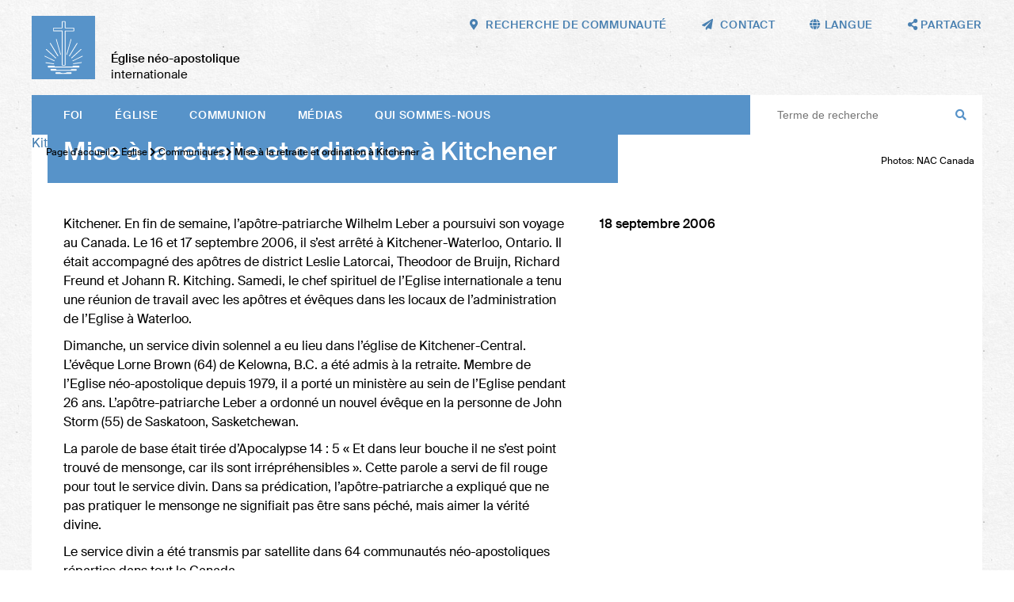

--- FILE ---
content_type: text/html; charset=UTF-8
request_url: https://nak.org/fr/db/15062/Bekanntmachungen/Ruhesetzung-und-Ordination-in-Kitchener?_ld=1
body_size: 49327
content:
<!DOCTYPE html>
<!--[if IE ]><html class="ie" lang="en"> <![endif]-->
<!--[if (gte IE 9)|!(IE)]><!--><html lang="de"> <!--<![endif]-->
<head>

    
        <meta charset="utf-8">
        
         
        
        
        <title>Mise à la retraite et ordination à Kitchener – Eglise néo-apostolique internationale</title>
    
        <meta name="DC.title" lang="de" content="Mise à la retraite et ordination à Kitchener">
        <meta name="DC.date" scheme="W3CDTF" content="2024-12-18">

     
        <meta property="og:url" content="https://nak.org/fr/db/15062/Bekanntmachungen/Ruhesetzung-und-Ordination-in-Kitchener">
        <meta property="og:title" content="Mise à la retraite et ordination à Kitchener">
        <meta property="og:description" content="">
        <meta property="og:image" content="https://nak.org/api/media/43516/process?center=0%3A0&crop=max&height=600&token=250550df71050f4319751cc8407b4da5%3A1801050348%3A7570332&width=1200&zoom=">

        <meta name="description" content = "">
    
        <meta name="viewport" content="width=device-width, initial-scale=1, maximum-scale=1">
        <meta http-equiv="X-UA-Compatible" content="IE=Edge" />
   
       <link rel="stylesheet" href="/static/themes/nakorg/_theme_elements_11.css?cache=1764673062" /> 
        <link href="/static/themes/nakorg/extra/fa/css/all.css" rel="stylesheet">

    
        <link rel="apple-touch-icon" sizes="180x180" href="/static/themes/nakorg/fav/apple-touch-icon.png">
        <link rel="icon" type="image/png" sizes="32x32" href="/static/themes/nakorg/fav/favicon-32x32.png">
        <link rel="icon" type="image/png" sizes="16x16" href="/static/themes/nakorg/fav/favicon-16x16.png">
        <link rel="manifest" href="/static/themes/nakorg/fav/site.webmanifest">
        <link rel="mask-icon" href="/static/themes/nakorg/fav/safari-pinned-tab.svg" color="#5793c9">
        <link rel="shortcut icon" href="/static/themes/nakorg/fav/favicon.ico">
        <meta name="msapplication-TileColor" content="#2d89ef">
        <meta name="msapplication-config" content="/static/themes/nakorg/fav/browserconfig.xml">
        <meta name="theme-color" content="#ffffff">
    

      
         



    

</head>
<body data-buuild-kind="" data-buuild-plugin-zone="true" data-buuild-plugin="Designer" data-buuild-pageload="/admin/11/page/15062/2/pageload"  >
    <a name="top"></a>
    
<div class="container">
    
 

<header  id="menu">
    
    <div class="wrapper">
    
    <a class="logo" href="/fr/"><img src="/static/themes/nakorg/images/logo.svg?cache=1591796917" /></a>
    <h1><strong> Église néo-apostolique</strong><br />
     internationale</h1>
    
    <nav class="main">
        
            <a href="#menu" class="toggle">
                Menu <i class="fas fa-bars"></i>
            </a>
        
          <ul>
            
            
             <li>   <a  href="/fr/foi">
                
                        
                     Foi
                 </a>
             
                
                        <ul class="submenu">
                            
                                
                                <li><a href="/fr/foi/bible">Bible</a></li>
                            
                                
                                <li><a href="/fr/foi/confessiondefoi">Confession de foi</a></li>
                            
                                
                                <li><a href="/fr/foi/apostolat">Le ministère et l’apostolat</a></li>
                            
                                
                                <li><a href="/fr/foi/sacrements"> Sacrements</a></li>
                            
                                
                                <li><a href="/fr/foi/b%C3%A9n%C3%A9dictions">Bénédictions</a></li>
                            
                                
                                <li><a href="/fr/foi/servicedivin">Service divin </a></li>
                            
                                
                                <li><a href="/fr/foi/anneeliturgique"> Année liturgique</a></li>
                            
                                
                                <li><a href="/fr/foi/catechisme"> Catéchisme</a></li>
                            
                        </ul>
                    
                                  
      
              </li>
            
             <li>   <a  href="/fr/%C3%A9glise">
                
                        
                     Église
                 </a>
             
                
                        <ul class="submenu">
                            
                                
                                <li><a href="/fr/eglise/quelqueschiffres"> Quelques chiffres</a></li>
                            
                                
                                <li><a href="/fr/eglise/structure"> Structure</a></li>
                            
                                
                                <li><a href="/fr/eglise/commissions">Commissions </a></li>
                            
                                
                                <li><a href="/fr/eglise/finances">Finances</a></li>
                            
                                
                                <li><a href="/fr/eglise/institutions">Institutions</a></li>
                            
                                
                                <li><a href="/fr/eglise/histoire">Histoire</a></li>
                            
                                
                                <li><a href="/fr/eglise/communiques">Communiqués </a></li>
                            
                        </ul>
                    
                                  
      
              </li>
            
             <li>   <a  href="/fr/communion">
                
                        
                     Communion 
                 </a>
             
                
                        <ul class="submenu">
                            
                                
                                <li><a href="/fr/communion/international">International</a></li>
                            
                                
                                <li><a href="/fr/communion/soinspastoraux">Soins pastoraux </a></li>
                            
                                
                                <li><a href="/fr/communion/generations">Générations </a></li>
                            
                                
                                <li><a href="/fr/communion/oecumenisme">Œcuménisme</a></li>
                            
                                
                                <li><a href="/fr/eglise/societe">Société </a></li>
                            
                                
                                <li><a href="/fr/communion/organisationscaritatives">Organisations caritatives</a></li>
                            
                                
                                <li><a href="/fr/%20communion/musique">Musique </a></li>
                            
                                
                                <li><a href="/fr/communion/itineraire">Itinéraire </a></li>
                            
                        </ul>
                    
                                  
      
              </li>
            
             <li>   <a  href="/fr/medias">
                
                        
                     Médias
                 </a>
             
                
                        <ul class="submenu">
                            
                                
                                <li><a href="/fr/medias/sitesweb">Sites web</a></li>
                            
                                
                                <li><a href="/fr/medias/magazines">Magazines </a></li>
                            
                                
                                <li><a href="/fr/medias/applis">Applis</a></li>
                            
                                
                                <li><a href="/fr/medias/reseauxsociaux">Réseaux sociaux </a></li>
                            
                                
                                <li><a href="/fr/medias/diffusion"> Diffusion</a></li>
                            
                                
                                <li><a href="/fr/medias/mediatheque">Médiathèque </a></li>
                            
                                
                                <li><a href="/fr/medias/servicedepresse">Service de presse</a></li>
                            
                        </ul>
                    
                                  
      
              </li>
            
             <li>   <a  href="/fr/quisommesnous">
                
                        
                     Qui sommes-nous
                 </a>
             
                
                        <ul class="submenu">
                            
                                
                                <li><a href="/fr/quisommesnous/lignedirectrice">Ligne directrice </a></li>
                            
                                
                                <li><a href="/fr/quisommesnous/catechisme">Catéchisme</a></li>
                            
                                
                                <li><a href="/fr/quisommesnous/questionsetreponses">Questions et réponses</a></li>
                            
                                
                                <li><a href="/fr/rfg">Directives à l’usage des ministres</a></li>
                            
                                
                                <li><a href="/fr/liturgiebuch">Liturgie </a></li>
                            
                                
                                <li><a href="/fr/quisommesnous/a-z">ÉNA de A à Z </a></li>
                            
                                
                                <li><a href="/fr/quisommesnous/impulsions"> Impulsions</a></li>
                            
                                
                                <li><a href="/fr/quisommesnous/recherchedecommunautes"> Recherche de communautés</a></li>
                            
                        </ul>
                    
                                  
      
              </li>
             
        </ul>
     
        
       
        <div class="space"></div>
        <form class="search" action="/fr/suche">
            <input class="search" type="text" name="query" placeholder=" Terme de recherche"> 
            <i class="fas fa-search"></i>
        </form>
    </nav>        
    
         

    <nav class="toolbar hide-on-print">
        
        <a href="/fr/quisommesnous/recherchedecommunautes"><i class="fas fa-map-marker-alt"></i><em> Recherche de communauté</em></a>
        <a href="mailto:mail@nak.org"><i class="fas fa-paper-plane"></i><em> Contact</em></a>
        
        <span class="language_select">
            <i class="fas fa-globe"></i><em>  Langue</em>
        
            <span>
        
        
        
                
                
                
                
                
                
                
                
                
                
                    
                    
                        
                    
                        
                            
                                <a href="https://nak.org/en/db/15062/Bekanntmachungen/Ruhesetzung-und-Ordination-in-Kitchener?_ld=1">English</a>
                            
                        
                    
                        
                    
                        
                    
                
                    
                    
                        
                            
                                <a href="https://nak.org/de/db/15062/Bekanntmachungen/Ruhesetzung-und-Ordination-in-Kitchener?_ld=1">Deutsch</a>
                            
                        
                    
                        
                    
                        
                    
                        
                    
                
                    
                    
                        
                    
                        
                    
                        
                            
                                <a href="https://nak.org/fr/db/15062/Bekanntmachungen/Ruhesetzung-und-Ordination-in-Kitchener?_ld=1">Français</a>
                            
                        
                    
                        
                    
                
                    
                    
                        
                    
                        
                    
                        
                    
                        
                            
                                <a href="https://nak.org/es/db/15062/Bekanntmachungen/Ruhesetzung-und-Ordination-in-Kitchener?_ld=1">Español</a>
                            
                        
                    
                
        
            </span>
        
        </span>
       
        <span class="share_select">
            <i class="fas fa-share-alt"></i> <em> Partager</em>
            <span>
                
                  
                  
                  
                  
                       
                  <a href="#" onClick="FbWindow=window.open('https://www.facebook.com/sharer/sharer.php?u=https://nak.org/fr/db/15062/Bekanntmachungen/Ruhesetzung-und-Ordination-in-Kitchener','FbWindow','width=600,height=500'); return false;"><i class="fab fa-facebook"></i> Facebook</a>
                  <a href="whatsapp://send?text=https://nak.org/fr/db/15062/Bekanntmachungen/Ruhesetzung-und-Ordination-in-Kitchener" class="noexternal"><i class="fab fa-whatsapp"></i> WhatsApp</a>
                  <a href="mailto:?subject=Mise à la retraite et ordination à Kitchener

&body=%0D%0A%0D%0Ahttps://nak.org/fr/db/15062/Bekanntmachungen/Ruhesetzung-und-Ordination-in-Kitchener"><i class="fas fa-paper-plane"></i>   E-mail</a> 
                  <a href="https://twitter.com/intent/tweet?text=Mise à la retraite et ordination à Kitchener

&url=https://nak.org/fr/db/15062/Bekanntmachungen/Ruhesetzung-und-Ordination-in-Kitchener"><i class="fab fa-twitter"></i> Twitter</a> 
                  <a href="/api/plugin/pdf/print/15062/fr"><i class="fas fa-print"></i>  Imprimer </a>   
            </span>
        </span>
 
       
    </nav>
    </div>
    
</header>
<main data-buuild-dropzone="container" data-buuild-zone="content" data-buuild-label="Hauptinhalte" class="content   "  data-buuild-zone="content" data-buuild-dropzone-filter="container,content,anchor_content">
                        


    

    <ol id="main_breadcrumbs" class="breadcrumbs ">
        
               
                <li>  <a href="/fr/">Page d'accueil</a>  </li>
                
        
               
                <li><i class="fas fa-chevron-right"></i>  <a href="/fr/%C3%A9glise">Église</a>  </li>
                
        
               
                <li><i class="fas fa-chevron-right"></i>  <a href="/fr/eglise/communiques">Communiqués </a>  </li>
                
        
        
        <li><strong> <i class="fas fa-chevron-right"></i> Mise à la retraite et ordination à Kitchener</strong></li>
   </ol>






    
    <div class="widget_12"  data-uuid="284687B6-2F2D-11EB-B8BD-442E0790BD74">

    



















    


    
    
    <div class="droppadding teaser_main">
        
        







 



 







        






























            
    
    

          <a class="download_link" href="/api/media/43516/process?attachment=1&amp;token=52de82ccfa661b81c218084f3f2f5d19%3A1801050348%3A9944571" download>Kitchener3_02.jpg</a>
       
        
    

    
        <div class="teaser_overlay">
            <!-- nop  -->

    <h1>Mise &agrave; la retraite et ordination &agrave; Kitchener</h1>

        </div>

        <div class="teaser_bu">
            
                            <p>Photos: NAC Canada</p>

        </div>

    </div>
  


 
    <div class="grid" style="margin-top: -20px">
        <div class="grid_desktop_7 grid_tablet_7 grid_smartphone_4 print_db_news_text">
            <div class="padder database_news_full">
                
                
                <!-- nop  -->

    <p>Kitchener. En fin de semaine, l&rsquo;ap&ocirc;tre-patriarche Wilhelm Leber a poursuivi son voyage au Canada. Le 16 et 17 septembre 2006, il s&rsquo;est arr&ecirc;t&eacute; &agrave; Kitchener-Waterloo, Ontario. Il &eacute;tait accompagn&eacute; des ap&ocirc;tres de district Leslie Latorcai, Theodoor de Bruijn, Richard Freund et Johann R. Kitching. Samedi, le chef spirituel de l&rsquo;Eglise internationale a tenu une r&eacute;union de travail avec les ap&ocirc;tres et &eacute;v&ecirc;ques dans les locaux de l&rsquo;administration de l&rsquo;Eglise &agrave; Waterloo.</p>
<p>Dimanche, un service divin solennel a eu lieu dans l&rsquo;&eacute;glise de Kitchener-Central. L&rsquo;&eacute;v&ecirc;que Lorne Brown (64) de Kelowna, <span class="caps">B.C. </span>a &eacute;t&eacute; admis &agrave; la retraite. Membre de l&rsquo;Eglise n&eacute;o-apostolique depuis 1979, il a port&eacute; un minist&egrave;re au sein de l&rsquo;Eglise pendant 26 ans. L&rsquo;ap&ocirc;tre-patriarche Leber a ordonn&eacute; un nouvel &eacute;v&ecirc;que en la personne de John Storm (55) de Saskatoon, Sasketchewan.</p>
<p>La parole de base &eacute;tait tir&eacute;e d&rsquo;Apocalypse 14&nbsp;: 5 &laquo;&nbsp;Et dans leur bouche il ne s&rsquo;est point trouv&eacute; de mensonge, car ils sont irr&eacute;pr&eacute;hensibles&nbsp;&raquo;. Cette parole a servi de fil rouge pour tout le service divin. Dans sa pr&eacute;dication, l&rsquo;ap&ocirc;tre-patriarche a expliqu&eacute; que ne pas pratiquer le mensonge ne signifiait pas &ecirc;tre sans p&eacute;ch&eacute;, mais aimer la v&eacute;rit&eacute; divine.</p>
<p>Le service divin a &eacute;t&eacute; transmis par satellite dans 64 communaut&eacute;s n&eacute;o-apostoliques r&eacute;parties dans tout le Canada.</p>

            </div>
        </div>
        
        <div class="grid_desktop_5 grid_tablet_5 grid_smartphone_4 print_db_news_rest">
            <div class="padder col_grid">
                <div class="col_grid_desktop_60 col_grid_tablet_50 col_grid_smartphone_100 col_grid_print_100">             
                <p><strong>
                    

        18 septembre 2006

    
                  </strong>
                   <br />
                   
                </p>                        
            </div>            

           
        </div>
        
        
        
        
            
            
        
            
        
    
        <div class="padder col_grid wrap">
            
            
            
            
            
            
            
                
                
                
            
            
            
            
                <div class="col_grid_desktop_100 col_grid_tablet_100 col_grid_smartphone_100 col_grid_print_33 database_news_gallery_padding gallery " itemscope itemtype="http://schema.org/ImageGallery">
                    







 



 







        






























            
    

    
        <a href="/api/media/43517/process?crop=fixwidth&filetype=png&height=1000&token=efd81fb35d2ed5beb088616d81c3e966%3A1801050348%3A8074461&width=1500" data-glightbox="title: ; description: ; type: image;"  class="glightbox" data-gallery="gallery1"> 
            <div class="image_wrapper image_66">  
                <img title="" alt=""  src="/api/media/43517/process?center=0%3A0&amp;crop=max&amp;height=1000&amp;ratio=3%3A2&amp;token=0ff2e6889b72922d42476bc2caa760a1%3A1801050348%3A8713940&amp;width=1500&amp;zoom="  />     
                
            </div>
        </a>
        
    

                </div>
            
                <div class="col_grid_desktop_100 col_grid_tablet_100 col_grid_smartphone_100 col_grid_print_33 database_news_gallery_padding gallery " itemscope itemtype="http://schema.org/ImageGallery">
                    







 



 







        






























            
    

    
        <a href="/api/media/43518/process?crop=fixwidth&filetype=png&height=1000&token=f0cfdd2102c995758035010d8a60fe68%3A1801050348%3A8745516&width=1500" data-glightbox="title: ; description: ; type: image;"  class="glightbox" data-gallery="gallery1"> 
            <div class="image_wrapper image_66">  
                <img title="" alt=""  src="/api/media/43518/process?center=0%3A0&amp;crop=max&amp;height=1000&amp;ratio=3%3A2&amp;token=0721f85bf151855001ea4b5817a3632e%3A1801050348%3A4244225&amp;width=1500&amp;zoom="  />     
                
            </div>
        </a>
        
    

                </div>
            
                
        </div>    
                
        
           
    </div>            
  
</div>


</main>
<footer class="">
    
    
    
    
    
    
    
    
    
 
    
    
    <div class="inner hide-on-print">
    
        <div class="grid">
    
            <div class="grid_desktop_12 grid_tablet_12 grid_smartphone_4">
    
                <h3> L'ÉNA dans le monde</h3>
    
            </div>
        
        </div>
        
        <div class="grid links">
    
            <div class="grid_desktop_3 grid_tablet_3 grid_smartphone_4">
                
                
        
        
        
        
        

        
        <h4> Afrique</h4>
            
        
                
        
            
    
            
            
    
        
            
    
            
            
    
        
            
    
            
            
    
        
            
    
            
            
    
        
            
    
            
            
    
        
            
    
            
            
    
        
            
    
            
            
    
        
            
    
            
            
    
        
            
    
            
            
    
        
            
    
            
            
    
        
            
    
            
            
    
        
            
    
            
            
    
        
            
    
            
            
    
        
            
    
            
            
    
        
            
    
            
            
    
        
            
    
            
            
    
        
            
    
            
            
    
        
            
    
            
            
    
        
            
    
            
            
    
        
            
    
            
            
    
        
            
    
            
            
    
        
            
    
            
            
    
        
            
    
            
            
    
        
            
    
            
            
    
        
    
        
    
            
                <a href="http://nac-sa.org.za/">Afrique du Sud</a>
            
        
    
            
                <a href="https://www.ena-benin-togo.org/">Bénin et Togo</a>
            
        
    
            
                <a href="https://www.ena-burkinafaso.org/">Burkina Faso</a>
            
        
    
            
                <a href="https://ena-cameroun.org/">Cameroun</a>
            
        
    
            
                <a href="https://www.facebook.com/enardcouest/">Congo (RDC) Ouest</a>
            
        
    
            
                <a href="https://www.facebook.com/profile.php?id=100075766879793">Congo (RDC) Sud-Est</a>
            
        
    
            
                <a href="https://ena-cote-d-ivoire.org/">Côte d'Ivoire</a>
            
        
    
            
                <a href="https://nac-ethiopia.org/">Éthiopie</a>
            
        
    
            
                <a href="https://ena-gabon.org/">Gabon</a>
            
        
    
            
                <a href="http://www.nac-ghana.org/">Ghana</a>
            
        
    
            
                <a href="https://www.ena-guinee.org/">Guinée</a>
            
        
    
            
                <a href="https://ina-guinea-ecuatorial.org/">Guinée équatoriale</a>
            
        
    
            
                <a href="http://www.nac-ea.org/">Kenya</a>
            
        
    
            
                <a href="https://www.nac-liberia.org/">Liberia</a>
            
        
    
            
                <a href="http://www.naczam.org.zm/">Malawi</a>
            
        
    
            
                <a href="https://ena-mali.org/">Mali</a>
            
        
    
            
                <a href="https://ena-niger.org/">Niger</a>
            
        
    
            
                <a href="http://www.nac-nigeria.org/">Nigeria</a>
            
        
    
            
                <a href="http://www.nac-ea.org/">Ouganda</a>
            
        
    
            
                <a href="http://www.ena-senegal.org/">Sénégal</a>
            
        
    
            
                <a href="http://www.nac-sierra-leone.org/">Sierra Leone</a>
            
        
    
            
                <a href="http://www.nac-ea.org/">Tanzanie</a>
            
        
    
            
                <a href="http://www.naczam.org.zm/">Zambie</a>
            
        
    
            
                <a href="http://www.naczam.org.zm/">Zimbabwe</a>
            
        
    
                
        
        
        
        
        

        
        <h4> Amérique</h4>
            
        
                
        
            
    
            
            
    
        
            
    
            
            
    
        
            
    
            
            
    
        
            
    
            
            
    
        
            
    
            
            
    
        
            
    
            
            
    
        
            
    
            
            
    
        
            
    
            
            
    
        
            
    
            
            
    
        
            
    
            
            
    
        
            
    
            
            
    
        
            
    
            
            
    
        
            
    
            
            
    
        
    
        
    
            
                <a href="http://www.inasud.org/">Argentine</a>
            
        
    
            
                <a href="https://www.inasud.org/">Bolivie</a>
            
        
    
            
                <a href="https://www.inasud.org/pt">Brésil</a>
            
        
    
            
                <a href="http://www.naccanada.org/">Canada</a>
            
        
    
            
                <a href="https://www.inasud.org/">Chili</a>
            
        
    
            
                <a href="http://www.iglesianuevaapostolicacolombia.org/">Colombie</a>
            
        
    
            
                <a href="http://www.nac-usa.org/">États-Unis</a>
            
        
    
            
                <a href="http://www.ina-mexico.org/">Mexique</a>
            
        
    
            
                <a href="http://www.inasud.org/">Paraguay</a>
            
        
    
            
                <a href="http://www.ina-peru.org/">Pérou</a>
            
        
    
            
                <a href="http://www.ina-do.org/">République dominicaine</a>
            
        
    
            
                <a href="http://www.inasud.org/">Uruguay</a>
            
        
    
            
                <a href="http://www.ina-venezuela.org/">Venezuela</a>
            
        
    

            </div>                
                
            
            <div class="grid_desktop_3 grid_tablet_3 grid_smartphone_4">

                
        
        
        
        
        

        
        <h4> Asie</h4>
            
        
                
        
            
    
            
            
    
        
            
    
            
            
    
        
            
    
            
            
    
        
            
    
            
            
    
        
            
    
            
            
    
        
            
    
            
            
    
        
            
    
            
            
    
        
            
    
            
            
    
        
            
    
            
            
    
        
            
    
            
            
    
        
            
    
            
            
    
        
            
    
            
            
    
        
            
    
            
            
    
        
            
    
            
            
    
        
    
        
    
            
                <a href="https://nac-bangladesh.org/en/">Bangladesh</a>
            
        
    
            
                <a href="http://www.nac-korea.org/">Corée du Sud</a>
            
        
    
            
                <a href="http://nac-hongkong.org/">Hongkong</a>
            
        
    
            
                <a href="http://nacindia.org/">Inde</a>
            
        
    
            
                <a href="http://nac-indonesia.org/">Indonésie</a>
            
        
    
            
                <a href="http://nac-japan.org/">Japon</a>
            
        
    
            
                <a href="http://nac-malaysia.org/">Malaisie</a>
            
        
    
            
                <a href="http://nac-myanmar.org/">Myanmar</a>
            
        
    
            
                <a href="http://nac-philippines.org/">Philippines</a>
            
        
    
            
                <a href="https://nak.org.ru">Russie</a>
            
        
    
            
                <a href="http://nac-singapore.org/">Singapour</a>
            
        
    
            
                <a href="https://nac-srilanka.org/en/">Sri Lanka</a>
            
        
    
            
                <a href="http://www.nac-taiwan.org/">Taïwan</a>
            
        
    
            
                <a href="http://nacthailand.org/de">Thaïlande</a>
            
        
    
                
        
        
        
        
        

        
        <h4> Australie</h4>
            
        
                
        
            
    
            
            
    
        
            
    
            
            
    
        
    
        
    
            
                <a href="http://nacnewzealand.org.nz/">Nouvelle-Zélande</a>
            
        
    
            
                <a href="https://nacwesternpacific.org/">Pacifique occidental</a>
            
        
    
                
            </div>
           
             <div class="grid_desktop_3 grid_tablet_3 grid_smartphone_4">

                
        
        
        
        
        

        
        <h4> Europe</h4>
            
        
                
        
            
    
            
            
    
        
            
    
            
            
    
        
            
    
            
            
    
        
            
    
            
            
    
        
            
    
            
            
    
        
            
    
            
            
    
        
            
    
            
            
    
        
            
    
            
            
    
        
            
    
            
            
    
        
            
    
            
            
    
        
            
    
            
            
    
        
            
    
            
            
    
        
            
    
            
            
    
        
            
    
            
            
    
        
            
    
            
            
    
        
            
    
            
            
    
        
            
    
            
            
    
        
            
    
            
            
    
        
            
    
            
            
    
        
            
    
            
            
    
        
            
    
            
            
    
        
            
    
            
            
    
        
            
    
            
            
    
        
            
    
            
            
    
        
            
    
            
            
    
        
            
    
            
            
    
        
            
    
            
            
    
        
            
    
            
            
    
        
            
    
            
            
    
        
            
    
            
            
    
        
            
    
            
            
    
        
            
    
            
            
    
        
            
    
            
            
    
        
    
        
    
            
                <a href="http://www.nak.de/">Allemagne</a>
            
        
    
            
                <a href="http://www.nak-sued.de/">Allemagne méridionale</a>
            
        
    
            
                <a href="http://www.nak-nordost.de/">Allemagne nord-orientale</a>
            
        
    
            
                <a href="http://www.nak-west.de/">Allemagne occidentale</a>
            
        
    
            
                <a href="https://nak.at">Autriche</a>
            
        
    
            
                <a href="https://www.ena.be/">Belgique</a>
            
        
    
            
                <a href="https://nac-bulgaria.org">Bulgarie</a>
            
        
    
            
                <a href="http://www.nacrkva.hr/">Croatie</a>
            
        
    
            
                <a href="https://nyapostolske.dk/">Danemark</a>
            
        
    
            
                <a href="https://inaee.org">Espagne</a>
            
        
    
            
                <a href="http://uke.ee/">Estonie</a>
            
        
    
            
                <a href="https://www.nak-nordost.de/finnland">Finlande</a>
            
        
    
            
                <a href="http://e-n-a.org/">France</a>
            
        
    
            
                <a href="http://www.nacukie.org/">Grande-Bretagne</a>
            
        
    
            
                <a href=" https://www.nak-west.de/weltweit/griechenland">Grèce</a>
            
        
    
            
                <a href="https://nac-egyhaz.org">Hongrie</a>
            
        
    
            
                <a href="http://www.nacukie.org/">Irlande</a>
            
        
    
            
                <a href="https://cnaitalia.org">Italie</a>
            
        
    
            
                <a href="http://www.lnab.lt/site/index/lietuva/pradia/">Lituanie</a>
            
        
    
            
                <a href="http://www.nak.lu/">Luxembourg</a>
            
        
    
            
                <a href="http://www.nac-malta.org/">Malte</a>
            
        
    
            
                <a href="https://nac-moldowa.org">Moldavie</a>
            
        
    
            
                <a href="https://www.nak-nordost.de/norwegen">Norvège</a>
            
        
    
            
                <a href="http://www.nak-nl.org/">Pays-Bas</a>
            
        
    
            
                <a href="http://www.nak.org.pl/">Pologne</a>
            
        
    
            
                <a href="http://www.igrejanovaapostolica.org/">Portugal</a>
            
        
    
            
                <a href="https://nac-ceskarepublika.org/">République tchèque</a>
            
        
    
            
                <a href="https://scna.ro">Roumanie</a>
            
        
    
            
                <a href="https://nac-slovensko.org">Slovaquie</a>
            
        
    
            
                <a href="https://nac-slovenija.org/">Slovénie</a>
            
        
    
            
                <a href="https://nyapostoliskakyrkan.se/">Suède</a>
            
        
    
            
                <a href="https://nak.ch">Suisse</a>
            
        
    
            
                <a href="https://nak.org.ua">Ukraine</a>
            
        
    
                
                
            </div>
            
            <div class="grid_desktop_3 grid_tablet_3 grid_smartphone_4">

               
                
        
        
        
        
        

        
        <h4>Associations caritatives</h4>
            
        
                
        
            
    
            
            
    
        
            
    
            
            
    
        
            
    
            
            
    
        
            
    
            
            
    
        
            
    
            
            
    
        
            
    
            
            
    
        
            
    
            
            
    
        
            
    
            
            
    
        
            
    
            
            
    
        
            
    
            
            
    
        
            
    
            
            
    
        
            
    
            
            
    
        
            
    
            
            
    
        
            
    
            
            
    
        
    
        
    
            
                <a href="https://nak.ch/nak-frieda-baumann-stiftung">Frieda Baumann-Stiftung</a>
            
        
    
            
                <a href="http://humanaktiv-nak.de/">human aktiv (Allemagne méridionale)</a>
            
        
    
            
                <a href="https://kumea.org/">KUMEA (Afrique orientale)</a>
            
        
    
            
                <a href="https://masakhefoundation.org/">Masakhe Foundation (Afrique du Sud)</a>
            
        
    
            
                <a href="http://www.naccanada.org/IMIS_PROD/MainContent/Nepal_Earthquake.aspx">NAC Foreign Extension (Canada)</a>
            
        
    
            
                <a href="http://nacsearelief.org/">NAC SEA Relief Fund (Asie du Sud-Est)</a>
            
        
    
            
                <a href="https://www.nacare.org.au/">NACCare (Australie)</a>
            
        
    
            
                <a href="http://nacrozmz.com/">NACRO (Zambie, Malawi, Zimbabwe)</a>
            
        
    
            
                <a href="http://www.nak.ch/kennenlernen/nak-diakonia/">NAK-Diakonia (Suisse)</a>
            
        
    
            
                <a href="http://nak-humanitas.ch/">NAK-Humanitas (Suisse)</a>
            
        
    
            
                <a href="http://nak-karitativ.de/">NAK-karitativ (Allemagne)</a>
            
        
    
            
                <a href="https://www.nac-usa.org/connect/re-charitable-ministry.html">re Charitable Ministry (États-Unis)</a>
            
        
    
            
                <a href="https://www.serprojimo.com.ar/">Ser Projimo (Argentine)</a>
            
        
    
            
                <a href="http://www.stichting-corantijn.nl/">Stichting Corantijn (Pays-Bas)</a>
            
        
    
                
        
        
        
        
        

        
        <h4> International</h4>
            
        
                
        
            
    
            
            
    
        
            
    
            
            
    
        
            
    
            
            
    
        
    
        
    
            
                <a href=" https://nac.academy/?lang=es&lang=fr">nac.academy</a>
            
        
    
            
                <a href="https://nac.photos">nac.photos</a>
            
        
    
            
                <a href="https://nac.today">nac.today</a>
            
        
    
                
        
        
        
        
        

        
        <h4> Réseaux sociaux</h4>
            
        
                
        
            
    
            
            
    
        
            
    
            
            
    
        
            
    
            
            
    
        
            
    
            
            
    
        
            
    
            
            
    
        
    
        
    
            
                
                
                <a href="https://www.facebook.com/egliseneoapostoliqueinternationale/" class="social" ><i class="fab fa-facebook"></i></a>
    
            
        
    
            
                
                
                <a href="https://www.instagram.com/egliseneoapostolique_int/" class="social" ><i class="fab fa-instagram"></i></a>
    
            
        
    
            
                
                
                <a href="/api/plugin/rss/ng/3/fr/list.xml" class="social" ><i class="fas fa-rss"></i></a>
    
            
        
    
            
                
                
                <a href="https://twitter.com/NeoEglise" class="social" ><i class="fab fa-twitter"></i></a>
    
            
        
    
            
                
                
                <a href="http://bit.ly/naci_fr" class="social" ><i class="fab fa-youtube"></i></a>
    
            
        
    
              
            </div>
            
           
            
            
            
           

        </div>
        
        
  
    
    </div>
    
  
    
    <nav class="toolbar">
        
        
        

        
        
        
            
            <a href="/fr/mentionslegales">Mentions légales</a>
      
        
        
        
            
            <a href="/fr/protectiondesdonnees">Protection des données</a>
      
        
        
        
            
            <a href="/fr/conditionsdutilisation">Conditions d'utilisation</a>
      
        
        
        
            
            <a href="mailto:mail@nak.org">Contact</a>
      
        
        
        <div class="flexspace"></div>
        
        <div class="signature hide-on-print">
    
            <a class="logo" href="/"><img src="/static/themes/nakorg/images/logo.svg?cache=1591796917"></a>
            <p><strong>Église néo-apostolique</strong><br />
           internationale</p>
         </div>
        <div class="fixedspace"></div>
            
   
    </nav>
</footer>

</div>
    
<!-- Glide -->    

<link rel="stylesheet" href="/static/themes/nakorg/js/keen/keen-slider.min.css">
<script src="/static/themes/nakorg/js/keen/keen-slider.min.js"></script>

<!-- Glightbox -->
<script>document.addEventListener("touchstart", function(){}, true);</script>
<link rel="stylesheet" href="/static/themes/nakorg/js/glightbox-3.0.6/dist/css/glightbox.css">
<script src="/static/themes/nakorg/js/glightbox-3.0.6/dist/js/glightbox.min.js"></script>

    
<script>
    
var glider = document.querySelectorAll("#my-keen-slider");

if (glider.length > 0) {

    var sliderElement = document.getElementById("my-keen-slider")
    
    var interval = 0

    function autoplay(run) {
        clearInterval(interval)
        interval = setInterval(() => {
            if (run && slider) {
                slider.next()
            }
        }, 10000)
    }

    var slider = new KeenSlider("#my-keen-slider", {

        loop: true,
        duration: 1000,
        dragStart: () => {
            autoplay(false)
        },
        dragEnd: () => {
            autoplay(true)
        },
        created: function (instance) {
            document
                .getElementById("arrow-left")
                .addEventListener("click", function () {
                    instance.prev()
                })

            document
                .getElementById("arrow-right")
                .addEventListener("click", function () {
                    instance.next()
                })
            var dots_wrapper = document.getElementById("dots")
            var slides = document.querySelectorAll(".keen-slider__slide")
            slides.forEach(function (t, idx) {
                var dot = document.createElement("button")
                dot.classList.add("dot")
                dots_wrapper.appendChild(dot)
                dot.addEventListener("click", function () {
                    instance.moveToSlide(idx)
                })
            })
            updateClasses(instance)
        },
        slideChanged(instance) {
            updateClasses(instance)
        },
    })

    function updateClasses(instance) {
        var slide = instance.details().relativeSlide
        var arrowLeft = document.getElementById("arrow-left")
        var arrowRight = document.getElementById("arrow-right")
        slide === 0 ?
            arrowLeft.classList.add("arrow--disabled") :
            arrowLeft.classList.remove("arrow--disabled")
        slide === instance.details().size - 1 ?
            arrowRight.classList.add("arrow--disabled") :
            arrowRight.classList.remove("arrow--disabled")

        var dots = document.querySelectorAll(".dot")
        dots.forEach(function (dot, idx) {
            idx === slide ?
                dot.classList.add("dot--active") :
                dot.classList.remove("dot--active")
        })
    }




    sliderElement.addEventListener("mouseover", () => {
        autoplay(false)
    })
    sliderElement.addEventListener("mouseout", () => {
        autoplay(true)
    })
    
    autoplay(true)



}

const lightbox = GLightbox({
    touchNavigation: true,
    loop: true,
    autoplayVideos: true,
    onOpen: () => {
        console.log('Lightbox opened')
    },
    beforeSlideLoad: (slideData) => {
        // Need to execute a script in the slide?
        // You can do that here...
    }
});
    

    
</script>
    <!-- Privacy-friendly analytics by Plausible -->
<script async src="https://plausible.io/js/pa-d0-Y4hHlDxICLt0_htia_.js"></script>
<script>
window.plausible=window.plausible||function(){(plausible.q=plausible.q||[]).push(arguments)},plausible.init=plausible.init||function(i){plausible.o=i||{}};
plausible.init()
</script>    
    
</body>
</html>
